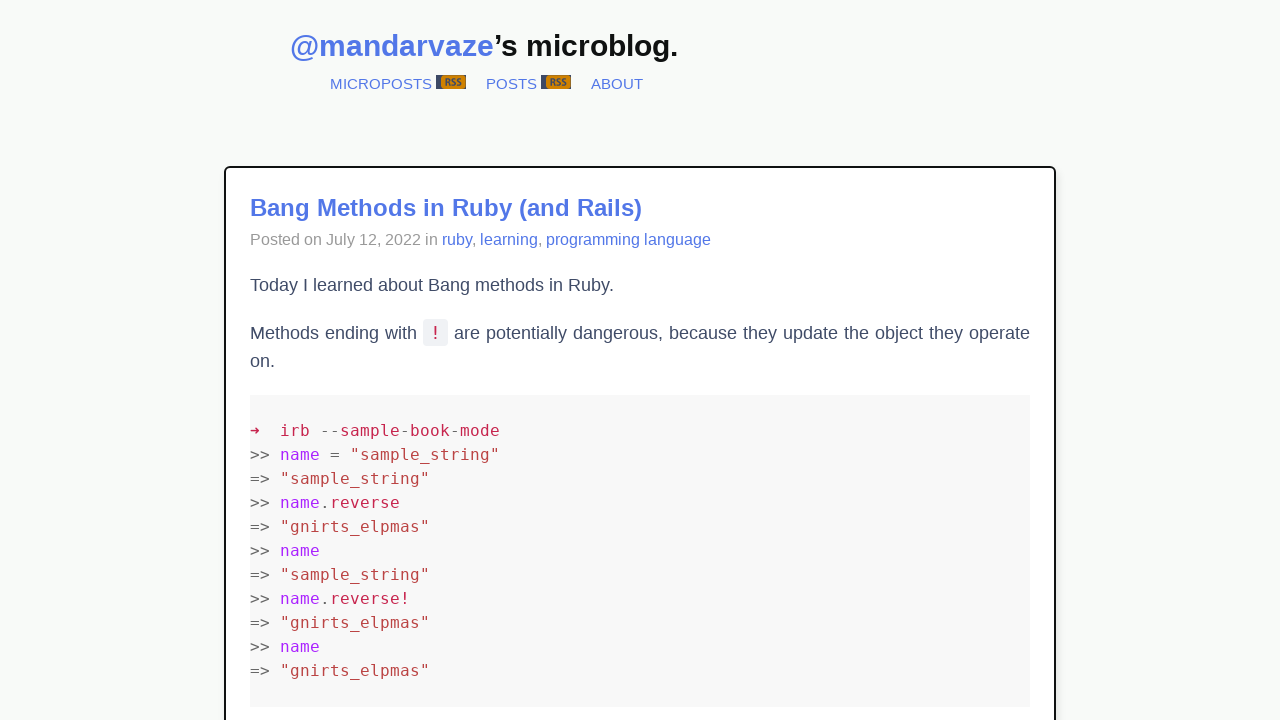

--- FILE ---
content_type: text/html; charset=UTF-8
request_url: https://microblog.desipenguin.com/post/bang-methods-ruby/
body_size: 2119
content:
<!DOCTYPE html>
<html lang="en-us">
  <head>
    <meta charset="utf-8">
    <meta http-equiv="X-UA-Compatible" content="IE=edge,chrome=1">
    <meta name="viewport" content="width=device-width, initial-scale=1.0">
    <meta name="author" content="Mandar Vaze">
    <meta name="description" content="What am I doing right **Now** ? Notes too short or informal for full sized post.">
     
    <meta property="og:type" content="article" />
    <meta property="og:title" content="Bang Methods in Ruby (and Rails)">
    
    <meta property="og:url" content="https://microblog.desipenguin.com/post/bang-methods-ruby/">
    <meta property="og:description" content="Today I learned about Bang methods in Ruby.
Methods ending with ! are potentially dangerous, because they update the object they operate on.
➜ irb --sample-book-mode &gt;&gt; name = &#34;sample_string&#34; =&gt; &#34;sample_string&#34; &gt;&gt; name.reverse =&gt; &#34;gnirts_elpmas&#34; &gt;&gt; name =&gt; &#34;sample_string&#34; &gt;&gt; name.reverse! =&gt; &#34;gnirts_elpmas&#34; &gt;&gt; name =&gt; &#34;gnirts_elpmas&#34; As we can see above, reverse! modified name itself. Most times (?) we don&rsquo;t want that. But sometimes we do.
Knowing that !">
    <meta property="og:site_name" content="@’s microblog">
    <meta name="twitter:card" content="summary_large_image">
    
    <meta name="generator" content="Hugo 0.114.1">

    
    <title>Bang Methods in Ruby (and Rails) &middot; @mandarvaze’s microblog</title>

    <link rel="stylesheet" href="https://microblog.desipenguin.com/css/weblog.css" media="screen" charset="utf-8" />
    <link rel="stylesheet" href="https://cdnjs.cloudflare.com/ajax/libs/lightgallery/1.2.14/css/lightgallery.min.css" type="text/css" />
    


    
  </head>
  <body class="site">

<header>
  <nav>
    <h1><a href="/">@mandarvaze</a>’s microblog.</h1>
    <div class="menu">
		
			
			<ul>
				
				<li>
					<a href="/microposts/">Microposts</a>
					
						<a href="/microposts/index.xml"><img src="/img/rss.svg" class="rss-icon" /></a>
					
				</li>
				
				<li>
					<a href="/post/">Posts</a>
					
						<a href="/post/index.xml"><img src="/img/rss.svg" class="rss-icon" /></a>
					
				</li>
				
				<li><a href="/about">About</a></li>
			</ul>
		
    </div>
  </nav>

  

</header>


  <main class="content">

    <article class="post">
      
        <h2><a rel="full-article" href="https://microblog.desipenguin.com/post/bang-methods-ruby/">Bang Methods in Ruby (and Rails)</a></h2>
      

      <div class="postmeta">Posted on <time datetime="2022-07-12 23:11:52 &#43;0530 &#43;0530" pubdate="">July 12, 2022</time> in
        <span class="categories">
          
            <a class="category" href="/tags/ruby">ruby</a>, 
          
            <a class="category" href="/tags/learning">learning</a>, 
          
            <a class="category" href="/tags/programming-language">programming language</a>
          
        </span>
      </div>

      <p>
        <p>Today I learned about Bang methods in Ruby.</p>
<p>Methods ending with <code>!</code> are potentially dangerous, because they update the object they operate on.</p>
<div class="highlight"><pre tabindex="0" style="background-color:#f8f8f8;-moz-tab-size:4;-o-tab-size:4;tab-size:4;"><code class="language-ruby" data-lang="ruby"><span style="display:flex;"><span><span style="">➜</span>  irb <span style="color:#666">--</span>sample<span style="color:#666">-</span>book<span style="color:#666">-</span>mode
</span></span><span style="display:flex;"><span><span style="color:#666">&gt;&gt;</span> <span style="color:#a2f">name</span> <span style="color:#666">=</span> <span style="color:#b44">&#34;sample_string&#34;</span>
</span></span><span style="display:flex;"><span><span style="color:#666">=&gt;</span> <span style="color:#b44">&#34;sample_string&#34;</span>
</span></span><span style="display:flex;"><span><span style="color:#666">&gt;&gt;</span> <span style="color:#a2f">name</span><span style="color:#666">.</span>reverse
</span></span><span style="display:flex;"><span><span style="color:#666">=&gt;</span> <span style="color:#b44">&#34;gnirts_elpmas&#34;</span>
</span></span><span style="display:flex;"><span><span style="color:#666">&gt;&gt;</span> <span style="color:#a2f">name</span>
</span></span><span style="display:flex;"><span><span style="color:#666">=&gt;</span> <span style="color:#b44">&#34;sample_string&#34;</span>
</span></span><span style="display:flex;"><span><span style="color:#666">&gt;&gt;</span> <span style="color:#a2f">name</span><span style="color:#666">.</span>reverse!
</span></span><span style="display:flex;"><span><span style="color:#666">=&gt;</span> <span style="color:#b44">&#34;gnirts_elpmas&#34;</span>
</span></span><span style="display:flex;"><span><span style="color:#666">&gt;&gt;</span> <span style="color:#a2f">name</span>
</span></span><span style="display:flex;"><span><span style="color:#666">=&gt;</span> <span style="color:#b44">&#34;gnirts_elpmas&#34;</span>
</span></span></code></pre></div><p>As we can see above, <code>reverse!</code> modified <code>name</code> itself.
Most times (?) we don&rsquo;t want that. But sometimes we do.</p>
<p>Knowing that <code>!</code> method will change the object, allows us to choose the correct version.</p>
<p>In Rails, <code>!</code> methods raise an exception in case of error. Some may prefer this over checking of the return value, when the method will work without error most of the time, and exception is rare.
e.g. <code>ActiveRecord::Base#save</code> returns <code>false</code> if saving failed, while <code>ActiveRecord::Base#save!</code> raises an exception.</p>

      </p>
    </article>


  </main>

<footer>
  <div class="footer_text">
      <div>
        <h3>Hi, <a href="/about">I'm Mandar</a></h3>
        <p>
          I'm a Software Engineer. I like to tinker with various technologies and I like to sketch.
<br/>
<br/>
I am available to help on CodeMentor 
<a href="https://www.codementor.io/@mandarvaze?refer=badge"><img src="https://www.codementor.io/m-badges/mandarvaze/get-help.svg" alt="Codementor badge"></a>
<br/>
<br/>
Follow me on <a href="https://indieweb.social/@mandarvaze" rel="me">Mastodon</a> and <a href="http://github.com/mandarvaze" rel="me">Github</a>
<br>
Other places, now mostly inactive <a href="http://twitter.com/mandarvaze">Twitter</a> and <a href="https://instagram.com/mandar_vaze">Instagram</a>
<br>
Look at my sketches : <a href="https://pixey.org/mandarvaze/">current</a> and <a href="https://learnings.desipenguin.com/galleries/">older</a>
 

        </p>
      </div>
      
  </div>

  
    <div class="footer_copyright">
      &copy; 2026 <a href="/about">Mandar Vaze</a>
      
    </div>
  
</footer>

    <script type="text/javascript" src="https://cdn.jsdelivr.net/jquery/2.2.0/jquery.min.js"></script>
    <script type="text/javascript" src="https://cdnjs.cloudflare.com/ajax/libs/lightgallery/1.2.14/js/lightgallery-all.min.js" charset="utf-8"></script>
    <script src="/js/weblog.js" charset="utf-8"></script>
    

    <script type="text/javascript">

  
  $(function() {
    
    $.getJSON("https://api.flickr.com/services/feeds/photos_public.gne?id=&format=json&jsoncallback=?", function(data) {
      iweblog.application.displayImages(data, 8);
    });
  });

</script>

    
<script type="application/javascript">
var doNotTrack = false;
if (!doNotTrack) {
	(function(i,s,o,g,r,a,m){i['GoogleAnalyticsObject']=r;i[r]=i[r]||function(){
	(i[r].q=i[r].q||[]).push(arguments)},i[r].l=1*new Date();a=s.createElement(o),
	m=s.getElementsByTagName(o)[0];a.async=1;a.src=g;m.parentNode.insertBefore(a,m)
	})(window,document,'script','https://www.google-analytics.com/analytics.js','ga');
	ga('create', 'UA-73794283-2', 'auto');
	
	ga('send', 'pageview');
}
</script>
  </body>
</html>



--- FILE ---
content_type: text/plain
request_url: https://www.google-analytics.com/j/collect?v=1&_v=j102&a=605831475&t=pageview&_s=1&dl=https%3A%2F%2Fmicroblog.desipenguin.com%2Fpost%2Fbang-methods-ruby%2F&ul=en-us%40posix&dt=Bang%20Methods%20in%20Ruby%20(and%20Rails)%20%C2%B7%20%40mandarvaze%E2%80%99s%20microblog&sr=1280x720&vp=1280x720&_u=IEBAAEABAAAAACAAI~&jid=1897655306&gjid=693487864&cid=1710375271.1769651688&tid=UA-73794283-2&_gid=1481049284.1769651688&_r=1&_slc=1&z=326446348
body_size: -453
content:
2,cG-L1N1W1CV5B

--- FILE ---
content_type: image/svg+xml
request_url: https://www.codementor.io/m-badges/mandarvaze/get-help.svg
body_size: 6420
content:
<svg width="173" height="20" viewBox="0 0 173 20" fill="none" xmlns="http://www.w3.org/2000/svg"><path d="M0 3C0 1.34315 1.34315 0 3 0H98V20H3C1.34314 20 0 18.6569 0 17V3Z" fill="#003648"/><path fill-rule="evenodd" clip-rule="evenodd" d="M21.1375 5C21.615 5 22.0021 5.38575 22.0021 5.86154V13.7201L22.877 13.7202V14.3166C22.877 14.694 22.57 15 22.1912 15H8.68582C8.30706 15 8 14.694 8 14.3166V13.7201H8.87535V5.86154C8.87535 5.38575 9.26234 5 9.73998 5H21.1375ZM21.1269 5.87193H9.75041V13.7199L9.75026 13.7201H14.1258C14.1258 13.9454 14.3091 14.1279 14.5352 14.1279H16.3418C16.568 14.1279 16.7512 13.9454 16.7512 13.7201H21.1269V5.87193ZM30.5453 8.10925C31.1807 8.10925 31.7151 8.24321 32.1482 8.51111C32.5812 8.77916 32.906 9.12875 33.1226 9.56033L31.4882 10.051C31.2717 9.70306 30.954 9.52885 30.5347 9.52885C30.1855 9.52885 29.894 9.65783 29.6598 9.91519C29.4258 10.1728 29.309 10.5173 29.309 10.9487C29.309 11.1645 29.3404 11.361 29.4031 11.5386C29.466 11.716 29.5534 11.8674 29.6653 11.9928C29.7769 12.118 29.9078 12.2155 30.058 12.285C30.2083 12.3547 30.3672 12.3896 30.5347 12.3896C30.7444 12.3896 30.9363 12.3391 31.111 12.2382C31.2853 12.1373 31.4149 12.0069 31.4988 11.8466L33.133 12.3479C32.9304 12.7723 32.6075 13.1202 32.1639 13.3917C31.7205 13.6632 31.1807 13.7989 30.5453 13.7989C30.0841 13.7989 29.6705 13.7206 29.3035 13.564C28.937 13.4073 28.6259 13.1986 28.3713 12.9375C28.1161 12.6765 27.9222 12.3739 27.7897 12.0293C27.6569 11.6848 27.5907 11.3247 27.5907 10.9487C27.5907 10.5729 27.6569 10.2128 27.7897 9.86835C27.9222 9.52373 28.1144 9.22098 28.366 8.96011C28.6176 8.69894 28.9265 8.49208 29.2931 8.3388C29.6598 8.18582 30.0771 8.10925 30.5453 8.10925ZM36.4543 8.10923C36.9223 8.10923 37.3379 8.1874 37.7011 8.34404C38.0644 8.50069 38.3718 8.70945 38.6232 8.97047C38.8746 9.23135 39.0667 9.53424 39.1996 9.87871C39.3321 10.2232 39.3985 10.5835 39.3985 10.9591C39.3985 11.3351 39.3338 11.6952 39.2045 12.0398C39.0756 12.3843 38.8853 12.687 38.6336 12.948C38.3821 13.2091 38.0731 13.4162 37.7065 13.5692C37.3398 13.7223 36.9223 13.7989 36.4543 13.7989C35.9864 13.7989 35.569 13.7223 35.2024 13.5692C34.8357 13.4162 34.5265 13.2091 34.2752 12.948C34.0237 12.687 33.8331 12.3843 33.704 12.0398C33.5749 11.6952 33.5104 11.3351 33.5104 10.9591C33.5104 10.5835 33.5749 10.2232 33.704 9.87871C33.8331 9.53424 34.0237 9.23135 34.2752 8.97047C34.5265 8.70945 34.8357 8.50069 35.2024 8.34404C35.569 8.1874 35.9864 8.10923 36.4543 8.10923ZM45.7687 6.07345V11.8154C45.7687 11.9823 45.7999 12.0989 45.8629 12.165C45.9257 12.2313 46.0375 12.2713 46.198 12.2852V13.6945C46.0235 13.7292 45.8716 13.7519 45.7424 13.7623C45.613 13.7728 45.4964 13.778 45.3913 13.778C44.8047 13.7641 44.4695 13.531 44.3856 13.0785L44.354 12.7861C44.1514 13.1272 43.8861 13.3812 43.5577 13.5483C43.2294 13.7153 42.8768 13.7989 42.4998 13.7989C42.1223 13.7989 41.7749 13.7275 41.4572 13.5849C41.1391 13.4423 40.8651 13.242 40.6346 12.9845C40.4042 12.7271 40.2244 12.426 40.0953 12.0815C39.9658 11.7369 39.9013 11.3595 39.9013 10.9487C39.9013 10.552 39.9604 10.1798 40.0794 9.83172C40.1983 9.48374 40.3657 9.18275 40.5823 8.92875C40.7987 8.67461 41.0554 8.47448 41.3525 8.32838C41.6491 8.18228 41.9758 8.10923 42.332 8.10923C42.7094 8.10923 43.0548 8.1997 43.3692 8.38064C43.6835 8.56173 43.9247 8.80519 44.0921 9.11145V6.07345H45.7687ZM82.7112 8.10923C83.1791 8.10923 83.5946 8.1874 83.9579 8.34404C84.3213 8.50069 84.6286 8.70945 84.88 8.97047C85.1314 9.23135 85.3236 9.53424 85.4564 9.87871C85.5891 10.2232 85.6553 10.5835 85.6553 10.9591C85.6553 11.3351 85.5905 11.6952 85.4614 12.0398C85.3324 12.3843 85.1421 12.687 84.8906 12.948C84.6389 13.2091 84.3299 13.4162 83.9634 13.5692C83.5967 13.7223 83.1791 13.7989 82.7112 13.7989C82.2432 13.7989 81.8258 13.7223 81.4593 13.5692C81.0926 13.4162 80.7834 13.2091 80.5321 12.948C80.2805 12.687 80.09 12.3843 79.9608 12.0398C79.8317 11.6952 79.7673 11.3351 79.7673 10.9591C79.7673 10.5835 79.8317 10.2232 79.9608 9.87871C80.09 9.53424 80.2805 9.23135 80.5321 8.97047C80.7834 8.70945 81.0926 8.50069 81.4593 8.34404C81.8258 8.1874 82.2432 8.10923 82.7112 8.10923ZM77.9756 6.47003V8.21346H79.0966V9.47685H77.9756V11.763C77.9756 11.9442 78.0226 12.0746 78.1168 12.1546C78.2114 12.2347 78.3282 12.2746 78.4681 12.2746C78.5868 12.2746 78.7123 12.2537 78.8452 12.2121C78.9776 12.1702 79.0966 12.125 79.2014 12.0764L79.5156 13.4022C79.2852 13.4998 79.0231 13.59 78.73 13.6736C78.4365 13.7572 78.1359 13.7989 77.8288 13.7989C77.6195 13.7989 77.4219 13.7728 77.2369 13.7206C77.0518 13.6685 76.8894 13.5849 76.7495 13.4699C76.6101 13.3552 76.5001 13.2038 76.4199 13.016C76.3393 12.828 76.2989 12.6018 76.2989 12.3373V9.47685H75.5973V8.21346H76.2989V6.47003H77.9756ZM49.7605 8.10923C50.2282 8.10923 50.6438 8.18579 51.007 8.33877C51.3703 8.49205 51.6777 8.69891 51.9292 8.96008C52.1807 9.22095 52.371 9.52209 52.5 9.86305C52.6293 10.2041 52.6941 10.5625 52.6941 10.9383C52.6941 11.0358 52.6903 11.1314 52.6835 11.2254C52.6766 11.3194 52.666 11.4012 52.6521 11.4708H48.5868C48.6147 11.8397 48.7491 12.1199 48.9904 12.3112C49.2312 12.5027 49.5053 12.5983 49.8128 12.5983C50.0571 12.5983 50.293 12.5393 50.5199 12.4207C50.7468 12.3024 50.8987 12.1424 50.9757 11.9405L52.4005 12.3373C52.1841 12.7689 51.8487 13.1202 51.3949 13.3916C50.9406 13.6632 50.3958 13.7989 49.7605 13.7989C49.2992 13.7989 48.8856 13.7241 48.5187 13.5745C48.152 13.4249 47.8411 13.2214 47.5865 12.9636C47.3312 12.7063 47.1373 12.4087 47.0049 12.071C46.8721 11.7335 46.8059 11.3804 46.8059 11.0114C46.8059 10.6146 46.8721 10.2406 47.0049 9.88925C47.1373 9.53776 47.3296 9.22974 47.5811 8.9652C47.8326 8.70081 48.1416 8.49205 48.5083 8.33877C48.875 8.18579 49.2921 8.10923 49.7605 8.10923ZM65.8744 8.10923C66.3421 8.10923 66.7577 8.18579 67.1209 8.33877C67.4842 8.49205 67.7916 8.69891 68.0431 8.96008C68.2946 9.22095 68.4849 9.52209 68.6139 9.86305C68.7432 10.2041 68.808 10.5625 68.808 10.9383C68.808 11.0358 68.8042 11.1314 68.7974 11.2254C68.7905 11.3194 68.7799 11.4012 68.766 11.4708H64.7007C64.7286 11.8397 64.863 12.1199 65.1043 12.3112C65.3451 12.5027 65.6192 12.5983 65.9267 12.5983C66.171 12.5983 66.4067 12.5393 66.6338 12.4207C66.8607 12.3024 67.0126 12.1424 67.0896 11.9405L68.5144 12.3373C68.298 12.7689 67.9626 13.1202 67.5088 13.3916C67.0545 13.6632 66.5097 13.7989 65.8744 13.7989C65.4131 13.7989 64.9995 13.7241 64.6326 13.5745C64.2659 13.4249 63.955 13.2214 63.7003 12.9636C63.4451 12.7063 63.2511 12.4087 63.1186 12.071C62.986 11.7335 62.9198 11.3804 62.9198 11.0114C62.9198 10.6146 62.986 10.2406 63.1186 9.88925C63.2511 9.53776 63.4435 9.22974 63.695 8.9652C63.9465 8.70081 64.2555 8.49205 64.6222 8.33877C64.9889 8.18579 65.406 8.10923 65.8744 8.10923ZM73.2082 8.10915C73.5645 8.10915 73.8528 8.17357 74.0727 8.3021C74.2928 8.43122 74.4619 8.59811 74.5809 8.80336C74.6994 9.00875 74.7782 9.23318 74.8164 9.47678C74.8549 9.72038 74.8741 9.95711 74.8741 10.1867V13.6944H73.1979V10.6147C73.1979 10.2528 73.1298 9.99019 72.9936 9.82652C72.8574 9.663 72.6772 9.58116 72.4538 9.58116C72.3352 9.58116 72.2146 9.60561 72.0925 9.65421C71.9701 9.70296 71.8548 9.77089 71.7468 9.8577C71.6385 9.94481 71.5388 10.0474 71.4482 10.1657C71.3573 10.2843 71.2872 10.413 71.2386 10.5521V13.6944H69.5624V8.21353H71.0708V9.13231C71.2734 8.80526 71.5595 8.55288 71.9299 8.3753C72.3001 8.19787 72.7263 8.10915 73.2082 8.10915ZM60.5099 8.10915C60.8592 8.10915 61.1402 8.17357 61.3536 8.3021C61.5662 8.43122 61.7322 8.59811 61.851 8.80336C61.9699 9.00875 62.0484 9.23318 62.0867 9.47678C62.125 9.72038 62.1446 9.95711 62.1446 10.1867V13.6944H60.4681V10.6147C60.4681 10.2528 60.4033 9.99019 60.2741 9.82652C60.145 9.663 59.9722 9.58116 59.7555 9.58116C59.5322 9.58116 59.3137 9.67178 59.1007 9.85258C58.8877 10.0337 58.7324 10.2667 58.6344 10.5521V13.6944H56.9581V10.6147C56.9581 10.2528 56.8935 9.99019 56.7644 9.82652C56.6352 9.663 56.4621 9.58116 56.2457 9.58116C56.022 9.58116 55.8039 9.66988 55.5911 9.84746C55.3776 10.0249 55.2223 10.2597 55.1247 10.5521V13.6944H53.4485V8.21353H54.9569V9.13231C55.1595 8.79824 55.4353 8.54409 55.7848 8.37003C56.1341 8.19626 56.5393 8.10915 57 8.10915C57.2236 8.10915 57.4224 8.13711 57.5973 8.19274C57.7716 8.24837 57.9203 8.32494 58.0427 8.42229C58.1648 8.51994 58.2662 8.63296 58.3463 8.76164C58.4268 8.89047 58.4842 9.02793 58.5193 9.17389C58.7216 8.83308 58.9945 8.5703 59.3365 8.38569C59.6787 8.20138 60.0699 8.10915 60.5099 8.10915ZM89.9509 8.14035V9.64383C89.5458 9.65086 89.181 9.71688 88.8561 9.84205C88.5312 9.96737 88.292 10.1553 88.1383 10.406V13.6945H86.4621V8.2134H88.0021V9.32015C88.1976 8.95138 88.4439 8.66415 88.7408 8.45876C89.0376 8.25366 89.3538 8.14401 89.6892 8.1301C89.8288 8.1301 89.9159 8.13362 89.9509 8.14035ZM18.2305 9.54086C19.1011 9.92808 19.7686 10.9044 19.9637 12.1138C20.0228 12.4799 19.7587 12.8147 19.3958 12.8457L19.3406 12.8481H15.4527C15.0619 12.8481 14.7676 12.4982 14.8297 12.1138C15.0248 10.9044 15.6923 9.92808 16.5629 9.54086C16.8098 9.67862 17.0941 9.75767 17.3967 9.75767C17.6992 9.75767 17.9835 9.67862 18.2305 9.54086ZM13.261 11.7989C13.5027 11.7989 13.6985 11.994 13.6985 12.2348C13.6985 12.4596 13.5279 12.6447 13.3087 12.6684L13.261 12.671H11.4903C11.2487 12.671 11.0528 12.4757 11.0528 12.2348C11.0528 12.0101 11.2235 11.8251 11.4426 11.8014L11.4903 11.7989H13.261ZM42.8663 9.52882C42.6846 9.52882 42.5189 9.56908 42.3686 9.64902C42.2184 9.72909 42.0875 9.83538 41.9758 9.96743C41.864 10.0998 41.7785 10.2529 41.7192 10.4268C41.6598 10.6009 41.63 10.7853 41.63 10.98C41.63 11.3908 41.7521 11.7284 41.9969 11.9928C42.2412 12.2573 42.5588 12.3895 42.9502 12.3895C43.1807 12.3895 43.4007 12.3218 43.6103 12.1858C43.8197 12.0502 43.9838 11.8641 44.1028 11.6273V10.4789C43.9979 10.2006 43.8285 9.97255 43.5946 9.79512C43.3604 9.61769 43.118 9.52882 42.8663 9.52882ZM82.7112 9.52882C82.5366 9.52882 82.3741 9.56381 82.224 9.63335C82.0738 9.70304 81.9447 9.80039 81.8364 9.92556C81.728 10.051 81.6423 10.2024 81.5798 10.3798C81.517 10.5573 81.4854 10.7504 81.4854 10.9591C81.4854 11.3908 81.6008 11.7369 81.8313 11.9981C82.0618 12.259 82.3549 12.3895 82.7112 12.3895C82.8856 12.3895 83.0466 12.3548 83.1932 12.2852C83.3399 12.2156 83.4672 12.118 83.5757 11.9928C83.6839 11.8675 83.7695 11.716 83.8323 11.5385C83.8952 11.3611 83.9265 11.168 83.9265 10.9591C83.9265 10.5278 83.8113 10.1815 83.581 9.92043C83.3504 9.65941 83.0604 9.52882 82.7112 9.52882ZM36.4543 9.52882C36.2798 9.52882 36.1172 9.56381 35.9672 9.63335C35.817 9.70304 35.6877 9.80039 35.5794 9.92556C35.4712 10.051 35.3856 10.2024 35.3229 10.3798C35.26 10.5573 35.2286 10.7504 35.2286 10.9591C35.2286 11.3908 35.3439 11.7369 35.5744 11.9981C35.8048 12.259 36.0981 12.3895 36.4543 12.3895C36.6287 12.3895 36.7898 12.3548 36.9364 12.2852C37.083 12.2156 37.2104 12.118 37.3188 11.9928C37.4271 11.8675 37.5126 11.716 37.5753 11.5385C37.6384 11.3611 37.6697 11.168 37.6697 10.9591C37.6697 10.5278 37.5546 10.1815 37.3241 9.92043C37.0936 9.65941 36.8036 9.52882 36.4543 9.52882ZM13.6883 10.1836C13.93 10.1836 14.1258 10.3789 14.1258 10.6196C14.1258 10.8443 13.9552 11.0294 13.736 11.0531L13.6883 11.0557H11.5005C11.2588 11.0557 11.063 10.8604 11.063 10.6196C11.063 10.3949 11.2336 10.2098 11.4528 10.1862L11.5005 10.1836H13.6883ZM65.8533 9.30982C65.5249 9.30982 65.2541 9.41244 65.0411 9.61769C64.8282 9.82308 64.7043 10.0963 64.6695 10.4372H67.0373C67.0022 10.0892 66.8764 9.81444 66.6601 9.61242C66.4433 9.41068 66.1746 9.30982 65.8533 9.30982ZM49.7394 9.30982C49.411 9.30982 49.1402 9.41244 48.9273 9.61769C48.7143 9.82308 48.5904 10.0963 48.5556 10.4372H50.9235C50.8883 10.0892 50.7625 9.81444 50.5462 9.61242C50.3294 9.41068 50.0607 9.30982 49.7394 9.30982ZM12.8131 8.56785L12.824 8.56826L12.8349 8.56888H14.5634C14.8052 8.56888 15.0011 8.76402 15.0011 9.00485C15.0011 9.22961 14.8304 9.41459 14.6111 9.43825L14.5634 9.44081H12.3756L12.3647 9.44041L12.3538 9.43979H11.5005C11.2588 9.43979 11.0629 9.24464 11.0629 9.00382C11.0629 8.77905 11.2336 8.59408 11.4528 8.57041L11.5005 8.56785H12.8131ZM17.3966 6.72008C18.1217 6.72008 18.7094 7.30566 18.7094 8.02798C18.7094 8.75044 18.1217 9.33602 17.3966 9.33602C16.6717 9.33602 16.0839 8.75044 16.0839 8.02798C16.0839 7.30566 16.6717 6.72008 17.3966 6.72008ZM11.7193 6.95273H14.5628C14.8043 6.95273 15.0003 7.14787 15.0003 7.3887C15.0003 7.61346 14.8296 7.79844 14.6104 7.8221L14.5628 7.82466H11.9527L11.9454 7.82508L11.938 7.82539H11.5005C11.2588 7.82539 11.063 7.63025 11.063 7.38943C11.063 7.16466 11.2336 6.97968 11.4528 6.95602L11.5005 6.95346H11.7046L11.7193 6.95273H14.5628H11.7193Z" fill="white"/><path d="M98 0H170C171.657 0 173 1.34315 173 3V17C173 18.6569 171.657 20 170 20H98V0Z" fill="#F1F1F1"/><path d="M110.945 9.51172H113.857V13.6777C113.404 13.8223 112.943 13.9316 112.475 14.0059C112.006 14.0801 111.463 14.1172 110.846 14.1172C109.549 14.1172 108.539 13.7324 107.816 12.9629C107.094 12.1895 106.732 11.1074 106.732 9.7168C106.732 8.82617 106.91 8.04688 107.266 7.37891C107.625 6.70703 108.141 6.19531 108.812 5.84375C109.484 5.48828 110.271 5.31055 111.174 5.31055C112.088 5.31055 112.939 5.47852 113.729 5.81445L113.342 6.69336C112.568 6.36523 111.824 6.20117 111.109 6.20117C110.066 6.20117 109.252 6.51172 108.666 7.13281C108.08 7.75391 107.787 8.61523 107.787 9.7168C107.787 10.873 108.068 11.75 108.631 12.3477C109.197 12.9453 110.027 13.2441 111.121 13.2441C111.715 13.2441 112.295 13.1758 112.861 13.0391V10.4023H110.945V9.51172Z" fill="#003648"/><path d="M118.486 14.1172C117.537 14.1172 116.787 13.8281 116.236 13.25C115.689 12.6719 115.416 11.8691 115.416 10.8418C115.416 9.80664 115.67 8.98438 116.178 8.375C116.689 7.76562 117.375 7.46094 118.234 7.46094C119.039 7.46094 119.676 7.72656 120.145 8.25781C120.613 8.78516 120.848 9.48242 120.848 10.3496V10.9648H116.424C116.443 11.7188 116.633 12.291 116.992 12.6816C117.355 13.0723 117.865 13.2676 118.521 13.2676C119.213 13.2676 119.896 13.123 120.572 12.834V13.7012C120.229 13.8496 119.902 13.9551 119.594 14.0176C119.289 14.084 118.92 14.1172 118.486 14.1172ZM118.223 8.27539C117.707 8.27539 117.295 8.44336 116.986 8.7793C116.682 9.11523 116.502 9.58008 116.447 10.1738H119.805C119.805 9.56055 119.668 9.0918 119.395 8.76758C119.121 8.43945 118.73 8.27539 118.223 8.27539Z" fill="#003648"/><path d="M124.586 13.3145C124.758 13.3145 124.924 13.3027 125.084 13.2793C125.244 13.252 125.371 13.2246 125.465 13.1973V13.9414C125.359 13.9922 125.203 14.0332 124.996 14.0645C124.793 14.0996 124.609 14.1172 124.445 14.1172C123.203 14.1172 122.582 13.4629 122.582 12.1543V8.33398H121.662V7.86523L122.582 7.46094L122.992 6.08984H123.555V7.57812H125.418V8.33398H123.555V12.1133C123.555 12.5 123.646 12.7969 123.83 13.0039C124.014 13.2109 124.266 13.3145 124.586 13.3145Z" fill="#003648"/><path d="M136.521 14H135.525V9.96875H131.014V14H130.018V5.43359H131.014V9.07812H135.525V5.43359H136.521V14Z" fill="#003648"/><path d="M141.443 14.1172C140.494 14.1172 139.744 13.8281 139.193 13.25C138.646 12.6719 138.373 11.8691 138.373 10.8418C138.373 9.80664 138.627 8.98438 139.135 8.375C139.646 7.76562 140.332 7.46094 141.191 7.46094C141.996 7.46094 142.633 7.72656 143.102 8.25781C143.57 8.78516 143.805 9.48242 143.805 10.3496V10.9648H139.381C139.4 11.7188 139.59 12.291 139.949 12.6816C140.312 13.0723 140.822 13.2676 141.479 13.2676C142.17 13.2676 142.854 13.123 143.529 12.834V13.7012C143.186 13.8496 142.859 13.9551 142.551 14.0176C142.246 14.084 141.877 14.1172 141.443 14.1172ZM141.18 8.27539C140.664 8.27539 140.252 8.44336 139.943 8.7793C139.639 9.11523 139.459 9.58008 139.404 10.1738H142.762C142.762 9.56055 142.625 9.0918 142.352 8.76758C142.078 8.43945 141.688 8.27539 141.18 8.27539Z" fill="#003648"/><path d="M146.441 14H145.469V4.88281H146.441V14Z" fill="#003648"/><path d="M151.492 14.1172C151.074 14.1172 150.691 14.041 150.344 13.8887C150 13.7324 149.711 13.4941 149.477 13.1738H149.406C149.453 13.5488 149.477 13.9043 149.477 14.2402V16.8828H148.504V7.57812H149.295L149.43 8.45703H149.477C149.727 8.10547 150.018 7.85156 150.35 7.69531C150.682 7.53906 151.062 7.46094 151.492 7.46094C152.344 7.46094 153 7.75195 153.461 8.33398C153.926 8.91602 154.158 9.73242 154.158 10.7832C154.158 11.8379 153.922 12.6582 153.449 13.2441C152.98 13.8262 152.328 14.1172 151.492 14.1172ZM151.352 8.28711C150.695 8.28711 150.221 8.46875 149.928 8.83203C149.635 9.19531 149.484 9.77344 149.477 10.5664V10.7832C149.477 11.6855 149.627 12.332 149.928 12.7227C150.229 13.1094 150.711 13.3027 151.375 13.3027C151.93 13.3027 152.363 13.0781 152.676 12.6289C152.992 12.1797 153.15 11.5605 153.15 10.7715C153.15 9.9707 152.992 9.35742 152.676 8.93164C152.363 8.50195 151.922 8.28711 151.352 8.28711Z" fill="#003648"/><path fill-rule="evenodd" clip-rule="evenodd" d="M164.333 10L160.833 6.5V13.5L164.333 10Z" fill="#003648"/></svg>

--- FILE ---
content_type: image/svg+xml
request_url: https://microblog.desipenguin.com/img/rss.svg
body_size: 818
content:
<?xml version="1.0" encoding="UTF-8" standalone="no"?>
<svg width="72px" height="40px" viewBox="0 0 72 40" version="1.1" xmlns="http://www.w3.org/2000/svg" xmlns:xlink="http://www.w3.org/1999/xlink" xmlns:sketch="http://www.bohemiancoding.com/sketch/ns">
    <!-- Generator: Sketch 3.4.4 (17249) - http://www.bohemiancoding.com/sketch -->
    <title>Artboard 1</title>
    <desc>Created with Sketch.</desc>
    <defs></defs>
    <g id="Page-2" stroke="none" stroke-width="1" fill="none" fill-rule="evenodd" sketch:type="MSPage">
        <g id="Artboard-1" sketch:type="MSArtboardGroup" fill="#CF8100">
            <g id="RSS-Icon" sketch:type="MSLayerGroup">
                <path d="M62.405,0.405 L9.713,0.405 C4.402,0.405 0.096,4.712 0.096,10.023 L0.096,30.062 C0.096,35.374 4.402,39.681 9.713,39.681 L62.405,39.681 C67.716,39.681 72.022,35.374 72.022,30.062 L72.022,10.023 C72.022,4.712 67.716,0.405 62.405,0.405 L62.405,0.405 Z M23.908,30.698 C23.327,28.854 22.71,26.586 22.226,24.484 C21.869,22.931 20.965,22.152 19.574,22.152 C18.732,22.152 18.377,22.186 17.21,22.252 L17.21,30.698 L12.874,30.698 L12.874,9.53 C15.011,9.337 17.276,9.208 20.058,9.208 C24.621,9.208 27.501,11.797 27.501,14.743 C27.501,17.266 25.787,18.982 23.618,19.889 L23.618,19.951 C25.14,20.729 25.852,21.506 26.628,24.484 C27.21,26.781 27.825,28.691 28.538,30.698 L23.908,30.698 L23.908,30.698 Z M35.592,31.021 C33.878,31.021 31.676,30.762 30.092,30.276 L30.577,26.718 C32.324,27.234 33.718,27.461 35.788,27.461 C37.794,27.461 38.894,26.426 38.894,25 C38.894,23.835 38.31,22.931 35.983,21.765 C32,19.758 30.092,18.01 30.092,14.968 C30.092,11.538 32.745,9.208 37.438,9.208 C39.056,9.208 40.868,9.466 42.13,9.985 L41.644,13.544 C40.253,13.026 38.636,12.77 37.211,12.77 C35.692,12.77 34.752,13.578 34.752,14.58 C34.752,15.973 35.204,16.523 37.923,17.881 C41.905,19.889 43.554,21.895 43.554,24.645 C43.554,28.592 39.962,31.021 35.592,31.021 L35.592,31.021 Z M51.32,31.021 C49.604,31.021 47.403,30.762 45.82,30.276 L46.307,26.718 C48.053,27.234 49.446,27.461 51.517,27.461 C53.522,27.461 54.622,26.426 54.622,25 C54.622,23.835 54.041,22.931 51.712,21.765 C47.729,19.758 45.82,18.01 45.82,14.968 C45.82,11.538 48.474,9.208 53.165,9.208 C54.786,9.208 56.595,9.466 57.859,9.985 L57.373,13.544 C55.979,13.026 54.362,12.77 52.938,12.77 C51.418,12.77 50.479,13.578 50.479,14.58 C50.479,15.973 50.933,16.523 53.653,17.881 C57.632,19.889 59.283,21.895 59.283,24.645 C59.283,28.592 55.69,31.021 51.32,31.021 L51.32,31.021 Z" id="Fill-419" sketch:type="MSShapeGroup"></path>
                <path d="M19.669,12.77 C18.861,12.77 18.184,12.799 17.21,12.863 L17.21,18.69 C18.148,18.754 18.569,18.786 19.507,18.786 C21.611,18.786 22.843,17.525 22.843,15.647 C22.843,13.771 21.774,12.77 19.669,12.77" id="Fill-420" sketch:type="MSShapeGroup"></path>
            </g>
        </g>
    </g>
</svg>